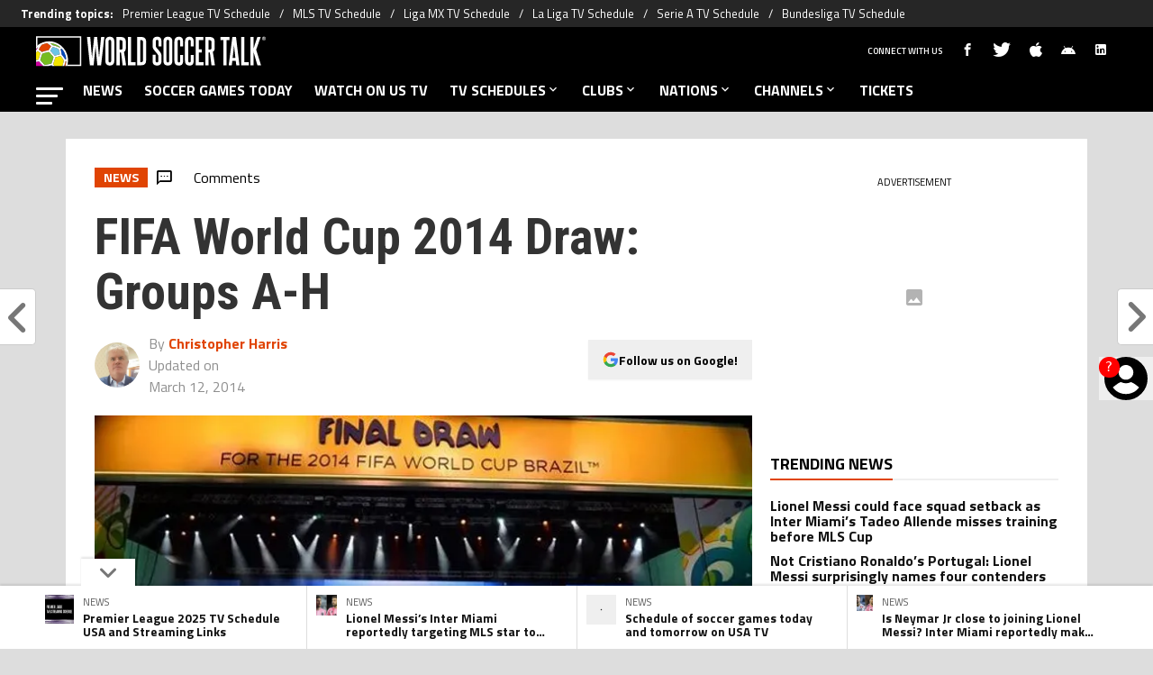

--- FILE ---
content_type: text/css
request_url: https://statics.worldsoccertalk.com/_next/static/css/ed22d5dc17f6656c.css
body_size: 953
content:
@font-face{font-family:__Roboto_Condensed_8b4686;font-style:normal;font-weight:400;font-display:swap;src:url(https://statics.worldsoccertalk.com/_next/static/media/0f5bb038b75ef02c-s.woff2) format("woff2");unicode-range:u+0460-052f,u+1c80-1c8a,u+20b4,u+2de0-2dff,u+a640-a69f,u+fe2e-fe2f}@font-face{font-family:__Roboto_Condensed_8b4686;font-style:normal;font-weight:400;font-display:swap;src:url(https://statics.worldsoccertalk.com/_next/static/media/5311210258c05328-s.woff2) format("woff2");unicode-range:u+0301,u+0400-045f,u+0490-0491,u+04b0-04b1,u+2116}@font-face{font-family:__Roboto_Condensed_8b4686;font-style:normal;font-weight:400;font-display:swap;src:url(https://statics.worldsoccertalk.com/_next/static/media/814d095aaccc2521-s.woff2) format("woff2");unicode-range:u+1f??}@font-face{font-family:__Roboto_Condensed_8b4686;font-style:normal;font-weight:400;font-display:swap;src:url(https://statics.worldsoccertalk.com/_next/static/media/b3346c603490a98f-s.woff2) format("woff2");unicode-range:u+0370-0377,u+037a-037f,u+0384-038a,u+038c,u+038e-03a1,u+03a3-03ff}@font-face{font-family:__Roboto_Condensed_8b4686;font-style:normal;font-weight:400;font-display:swap;src:url(https://statics.worldsoccertalk.com/_next/static/media/dc9356f8ef3fb53b-s.woff2) format("woff2");unicode-range:u+0102-0103,u+0110-0111,u+0128-0129,u+0168-0169,u+01a0-01a1,u+01af-01b0,u+0300-0301,u+0303-0304,u+0308-0309,u+0323,u+0329,u+1ea0-1ef9,u+20ab}@font-face{font-family:__Roboto_Condensed_8b4686;font-style:normal;font-weight:400;font-display:swap;src:url(https://statics.worldsoccertalk.com/_next/static/media/eebd5672f205c2b9-s.woff2) format("woff2");unicode-range:u+0100-02ba,u+02bd-02c5,u+02c7-02cc,u+02ce-02d7,u+02dd-02ff,u+0304,u+0308,u+0329,u+1d00-1dbf,u+1e00-1e9f,u+1ef2-1eff,u+2020,u+20a0-20ab,u+20ad-20c0,u+2113,u+2c60-2c7f,u+a720-a7ff}@font-face{font-family:__Roboto_Condensed_8b4686;font-style:normal;font-weight:400;font-display:swap;src:url(https://statics.worldsoccertalk.com/_next/static/media/dc1a31dd116e0329-s.p.woff2) format("woff2");unicode-range:u+00??,u+0131,u+0152-0153,u+02bb-02bc,u+02c6,u+02da,u+02dc,u+0304,u+0308,u+0329,u+2000-206f,u+20ac,u+2122,u+2191,u+2193,u+2212,u+2215,u+feff,u+fffd}@font-face{font-family:__Roboto_Condensed_8b4686;font-style:normal;font-weight:700;font-display:swap;src:url(https://statics.worldsoccertalk.com/_next/static/media/0f5bb038b75ef02c-s.woff2) format("woff2");unicode-range:u+0460-052f,u+1c80-1c8a,u+20b4,u+2de0-2dff,u+a640-a69f,u+fe2e-fe2f}@font-face{font-family:__Roboto_Condensed_8b4686;font-style:normal;font-weight:700;font-display:swap;src:url(https://statics.worldsoccertalk.com/_next/static/media/5311210258c05328-s.woff2) format("woff2");unicode-range:u+0301,u+0400-045f,u+0490-0491,u+04b0-04b1,u+2116}@font-face{font-family:__Roboto_Condensed_8b4686;font-style:normal;font-weight:700;font-display:swap;src:url(https://statics.worldsoccertalk.com/_next/static/media/814d095aaccc2521-s.woff2) format("woff2");unicode-range:u+1f??}@font-face{font-family:__Roboto_Condensed_8b4686;font-style:normal;font-weight:700;font-display:swap;src:url(https://statics.worldsoccertalk.com/_next/static/media/b3346c603490a98f-s.woff2) format("woff2");unicode-range:u+0370-0377,u+037a-037f,u+0384-038a,u+038c,u+038e-03a1,u+03a3-03ff}@font-face{font-family:__Roboto_Condensed_8b4686;font-style:normal;font-weight:700;font-display:swap;src:url(https://statics.worldsoccertalk.com/_next/static/media/dc9356f8ef3fb53b-s.woff2) format("woff2");unicode-range:u+0102-0103,u+0110-0111,u+0128-0129,u+0168-0169,u+01a0-01a1,u+01af-01b0,u+0300-0301,u+0303-0304,u+0308-0309,u+0323,u+0329,u+1ea0-1ef9,u+20ab}@font-face{font-family:__Roboto_Condensed_8b4686;font-style:normal;font-weight:700;font-display:swap;src:url(https://statics.worldsoccertalk.com/_next/static/media/eebd5672f205c2b9-s.woff2) format("woff2");unicode-range:u+0100-02ba,u+02bd-02c5,u+02c7-02cc,u+02ce-02d7,u+02dd-02ff,u+0304,u+0308,u+0329,u+1d00-1dbf,u+1e00-1e9f,u+1ef2-1eff,u+2020,u+20a0-20ab,u+20ad-20c0,u+2113,u+2c60-2c7f,u+a720-a7ff}@font-face{font-family:__Roboto_Condensed_8b4686;font-style:normal;font-weight:700;font-display:swap;src:url(https://statics.worldsoccertalk.com/_next/static/media/dc1a31dd116e0329-s.p.woff2) format("woff2");unicode-range:u+00??,u+0131,u+0152-0153,u+02bb-02bc,u+02c6,u+02da,u+02dc,u+0304,u+0308,u+0329,u+2000-206f,u+20ac,u+2122,u+2191,u+2193,u+2212,u+2215,u+feff,u+fffd}@font-face{font-family:__Roboto_Condensed_Fallback_8b4686;src:local("Arial");ascent-override:104.44%;descent-override:27.48%;line-gap-override:0.00%;size-adjust:88.83%}.__className_8b4686{font-family:__Roboto_Condensed_8b4686,__Roboto_Condensed_Fallback_8b4686;font-style:normal}.__variable_8b4686{--font-roboto-condensed:"__Roboto_Condensed_8b4686","__Roboto_Condensed_Fallback_8b4686"}@font-face{font-family:__Titillium_Web_5a830f;font-style:normal;font-weight:300;font-display:swap;src:url(https://statics.worldsoccertalk.com/_next/static/media/631ab6d518ee0b08-s.woff2) format("woff2");unicode-range:u+0100-02ba,u+02bd-02c5,u+02c7-02cc,u+02ce-02d7,u+02dd-02ff,u+0304,u+0308,u+0329,u+1d00-1dbf,u+1e00-1e9f,u+1ef2-1eff,u+2020,u+20a0-20ab,u+20ad-20c0,u+2113,u+2c60-2c7f,u+a720-a7ff}@font-face{font-family:__Titillium_Web_5a830f;font-style:normal;font-weight:300;font-display:swap;src:url(https://statics.worldsoccertalk.com/_next/static/media/f9fa7964f036c69d-s.p.woff2) format("woff2");unicode-range:u+00??,u+0131,u+0152-0153,u+02bb-02bc,u+02c6,u+02da,u+02dc,u+0304,u+0308,u+0329,u+2000-206f,u+20ac,u+2122,u+2191,u+2193,u+2212,u+2215,u+feff,u+fffd}@font-face{font-family:__Titillium_Web_5a830f;font-style:normal;font-weight:400;font-display:swap;src:url(https://statics.worldsoccertalk.com/_next/static/media/81f2f04080433cef-s.woff2) format("woff2");unicode-range:u+0100-02ba,u+02bd-02c5,u+02c7-02cc,u+02ce-02d7,u+02dd-02ff,u+0304,u+0308,u+0329,u+1d00-1dbf,u+1e00-1e9f,u+1ef2-1eff,u+2020,u+20a0-20ab,u+20ad-20c0,u+2113,u+2c60-2c7f,u+a720-a7ff}@font-face{font-family:__Titillium_Web_5a830f;font-style:normal;font-weight:400;font-display:swap;src:url(https://statics.worldsoccertalk.com/_next/static/media/ed9cb87f7cefa820-s.p.woff2) format("woff2");unicode-range:u+00??,u+0131,u+0152-0153,u+02bb-02bc,u+02c6,u+02da,u+02dc,u+0304,u+0308,u+0329,u+2000-206f,u+20ac,u+2122,u+2191,u+2193,u+2212,u+2215,u+feff,u+fffd}@font-face{font-family:__Titillium_Web_5a830f;font-style:normal;font-weight:600;font-display:swap;src:url(https://statics.worldsoccertalk.com/_next/static/media/ef9d7e3625c86286-s.woff2) format("woff2");unicode-range:u+0100-02ba,u+02bd-02c5,u+02c7-02cc,u+02ce-02d7,u+02dd-02ff,u+0304,u+0308,u+0329,u+1d00-1dbf,u+1e00-1e9f,u+1ef2-1eff,u+2020,u+20a0-20ab,u+20ad-20c0,u+2113,u+2c60-2c7f,u+a720-a7ff}@font-face{font-family:__Titillium_Web_5a830f;font-style:normal;font-weight:600;font-display:swap;src:url(https://statics.worldsoccertalk.com/_next/static/media/c95d4fce0b415528-s.p.woff2) format("woff2");unicode-range:u+00??,u+0131,u+0152-0153,u+02bb-02bc,u+02c6,u+02da,u+02dc,u+0304,u+0308,u+0329,u+2000-206f,u+20ac,u+2122,u+2191,u+2193,u+2212,u+2215,u+feff,u+fffd}@font-face{font-family:__Titillium_Web_5a830f;font-style:normal;font-weight:700;font-display:swap;src:url(https://statics.worldsoccertalk.com/_next/static/media/e3bec91e60544e8d-s.woff2) format("woff2");unicode-range:u+0100-02ba,u+02bd-02c5,u+02c7-02cc,u+02ce-02d7,u+02dd-02ff,u+0304,u+0308,u+0329,u+1d00-1dbf,u+1e00-1e9f,u+1ef2-1eff,u+2020,u+20a0-20ab,u+20ad-20c0,u+2113,u+2c60-2c7f,u+a720-a7ff}@font-face{font-family:__Titillium_Web_5a830f;font-style:normal;font-weight:700;font-display:swap;src:url(https://statics.worldsoccertalk.com/_next/static/media/56b5d6ac638045ae-s.p.woff2) format("woff2");unicode-range:u+00??,u+0131,u+0152-0153,u+02bb-02bc,u+02c6,u+02da,u+02dc,u+0304,u+0308,u+0329,u+2000-206f,u+20ac,u+2122,u+2191,u+2193,u+2212,u+2215,u+feff,u+fffd}@font-face{font-family:__Titillium_Web_Fallback_5a830f;src:local("Arial");ascent-override:119.97%;descent-override:41.09%;line-gap-override:0.00%;size-adjust:94.44%}.__className_5a830f{font-family:__Titillium_Web_5a830f,__Titillium_Web_Fallback_5a830f;font-style:normal}.__variable_5a830f{--font-titillium-web:"__Titillium_Web_5a830f","__Titillium_Web_Fallback_5a830f"}@font-face{font-family:__fsnIcon_fa7266;src:url(https://statics.worldsoccertalk.com/_next/static/media/1a9a0947689dd23d-s.p.woff) format("woff");font-display:swap}@font-face{font-family:__fsnIcon_Fallback_fa7266;src:local("Arial");ascent-override:93.75%;descent-override:6.25%;line-gap-override:0.00%;size-adjust:100.00%}.__className_fa7266{font-family:__fsnIcon_fa7266,__fsnIcon_Fallback_fa7266}.__variable_fa7266{--font-fsn-icons:"__fsnIcon_fa7266","__fsnIcon_Fallback_fa7266"}

--- FILE ---
content_type: text/javascript
request_url: https://statics.worldsoccertalk.com/_next/static/chunks/app/layout-dcb36cd5322b529b.js
body_size: 9590
content:
!function(){try{var e="undefined"!=typeof window?window:"undefined"!=typeof global?global:"undefined"!=typeof self?self:{},t=(new e.Error).stack;t&&(e._sentryDebugIds=e._sentryDebugIds||{},e._sentryDebugIds[t]="4349ae7b-067e-4180-857b-9402d5845ff5",e._sentryDebugIdIdentifier="sentry-dbid-4349ae7b-067e-4180-857b-9402d5845ff5")}catch(e){}}(),(self.webpackChunk_N_E=self.webpackChunk_N_E||[]).push([[3185],{64028:function(e,t,n){Promise.resolve().then(n.bind(n,20690)),Promise.resolve().then(n.bind(n,69569)),Promise.resolve().then(n.bind(n,28171)),Promise.resolve().then(n.bind(n,41867)),Promise.resolve().then(n.bind(n,12810)),Promise.resolve().then(n.bind(n,60696)),Promise.resolve().then(n.t.bind(n,98761,23)),Promise.resolve().then(n.t.bind(n,56138,23)),Promise.resolve().then(n.t.bind(n,46997,23)),Promise.resolve().then(n.t.bind(n,78808,23))},20690:function(e,t,n){"use strict";n.d(t,{AditudeControl:function(){return u}});var o=n(7653),i=n(38146),r=n(44693),l=n(39318),a=n(94593),s=n(63327);let d=e=>{let{baseAdUnit:t}=e,[n,d]=(0,o.useState)();(0,o.useEffect)(()=>{let e=a.N.listen().subscribe(()=>d(Date.now()));return()=>{var t;e.unsubscribe(),l.m.reset(),null===(t=window.googletag)||void 0===t||t.cmd.push(()=>{var e,t;(0,i.t)()&&s.Z.log("aditude remove slots"),null===(e=window.googletag)||void 0===e||e.pubads().clearTargeting(),null===(t=window.googletag)||void 0===t||t.destroySlots()})}},[]),(0,o.useEffect)(()=>{if(!t){s.Z.error("@useAditudeAdsControl",'"baseAdUnit" es requerido para el display');return}(0,i.t)()&&s.Z.log("INIT ADITUDE HOOK"),window.tude=window.tude||{cmd:[]},window.tude.cmd.push(async()=>{(0,i.t)()&&s.Z.log("INIT ADITUDE DISPLAY");let e=window.tude,n=()=>{let t=window.innerWidth<768,n=Array.from(document.querySelectorAll('[data-mobile="'.concat(t?1:0,'"]'))).filter(e=>!e.getAttribute("data-display"));if((0,i.t)()&&s.Z.log("ADITUDE LAYOUT ADS FIND =>",n.length),!n.length)return;let o=n.filter(e=>e.getAttribute("data-base-div-id")).map(e=>{var t,n;return{divId:e.id,baseDivId:e.getAttribute("data-base-div-id"),targeting:{"pos-desktop":null!==(t=e.getAttribute("data-pos-desktop"))&&void 0!==t?t:"","pos-mobile":null!==(n=e.getAttribute("data-pos-mobile"))&&void 0!==n?n:""}}});(0,i.t)()&&s.Z.log("BEFORE SEND ADITUDE =>",o),e.refreshAdsViaDivMappings(o),n.forEach(e=>e.setAttribute("data-display","1"))};e.setAdUnitDirectory(t),await (0,r._)(300);let o=await l.m.getTargeting();e.setPageTargeting(o),(0,i.t)()&&s.Z.log("aditude targets => ",o),n();let a=1,d=setInterval(()=>{a>=5&&clearInterval(d),n(),a++},1e3)})},[t,n]),(0,o.useEffect)(()=>{var e;let t=e=>{!e.isEmpty&&((0,i.t)()&&s.Z.log("gpt onSlotRendered event => ",e),window.marfeel&&window.marfeel.cmd.push(["compass",function(t){t.trackAdRendered(null!=e.lineItemId?e.lineItemId:e.slot.getAdUnitPath(),e.slot.getAdUnitPath())}]))};return null===(e=window.googletag)||void 0===e||e.cmd.push(()=>{var e;null===(e=window.googletag)||void 0===e||e.pubads().addEventListener("slotRenderEnded",t)}),()=>{var e,n;null===(n=window.googletag)||void 0===n||null===(e=n.cmd)||void 0===e||e.push(()=>{window.googletag.pubads().removeEventListener("slotRenderEnded",t)})}},[])};function u(e){let{baseAdUnit:t}=e;return d({baseAdUnit:t}),""}},69569:function(e,t,n){"use strict";n.d(t,{GptControl:function(){return s}});var o=n(7653),i=n(50454),r=n(39318),l=n(43305);let a=()=>{(0,o.useEffect)(()=>{setTimeout(()=>{window.googletag=window.googletag||{cmd:[]};let e=window.innerWidth>768?"desktop":"mobile";window.googletag.cmd.push(function(){if(i.W&&i.W[e]&&i.W[e].length>0){let t=[];i.W[e].forEach(e=>{let n=window.googletag.defineSlot(e.adUnitPath,[[e.width,e.height],e.sizes[0]],e.id).addService(window.googletag.pubads());t.push(n)}),window.googletag.pubads().enableSingleRequest(),window.googletag.enableServices(),t.forEach(e=>{window.googletag.pubads().refresh([e])})}})},200)},[]),(0,o.useEffect)(()=>{(async()=>{let e=await r.m.getTargeting();(0,l.S)(e)})()},[])};function s(){return a(),""}},28171:function(e,t,n){"use strict";n.d(t,{RelevantControl:function(){return b}});var o=n(7653),i=n(63327);let r=e=>{let{callback:t,element:n,distance:o,threshold:r,elementToSetAttr:l}=e,a=new IntersectionObserver(t,{rootMargin:o,threshold:r});return n?((l=l||n).setAttribute("data-observe","1"),a.observe(n)):i.Z.error("@createObserver => ","no se encontro el elemento a observar"),a},l=[29513004,4794981590,-1,4426850382,28735404,4423109439,4867280367,4423113264,30189204,5011895422,4993403007,4926765524,4972042758,5140034051,5146640788];var a=n(38146),s=n(44693),d=n(39318),u=n(43305);let c=e=>{let{noRefreshAdvertisersCallback:t,refreshControlCallback:n}=e;(0,o.useEffect)(()=>{var e;window.googletag=window.googletag||{cmd:[]};let{googletag:o}=window,r=e=>{(0,a.t)()&&i.Z.log("ads render by slotRenderEnded => ",e),!e.isEmpty&&window.marfeel&&window.marfeel.cmd.push(["compass",function(t){t.trackAdRendered(null!=e.lineItemId?e.lineItemId:e.slot.getAdUnitPath(),e.slot.getAdUnitPath())}]),t&&t(e)},l=e=>{(0,a.t)()&&i.Z.log("Impression became viewable => ",e.slot.getSlotElementId()),n&&n(e)},s=e=>{(0,a.t)()&&i.Z.log("slot rendered ==>",e.slot.getSlotElementId())},d=e=>{(0,a.t)()&&i.Z.log("slot fetched ==>",e.slot.getSlotElementId())};return null==o||null===(e=o.cmd)||void 0===e||e.push(()=>{o.pubads().addEventListener("slotRenderEnded",r).addEventListener("impressionViewable",l).addEventListener("slotOnload",s).addEventListener("slotRequested",d)}),()=>{window.googletag.cmd.push(()=>{window.googletag.pubads().removeEventListener("slotRenderEnded",r),window.googletag.pubads().removeEventListener("impressionViewable",l),window.googletag.pubads().removeEventListener("slotOnload",s),window.googletag.pubads().removeEventListener("slotRequested",d)})}},[t,n])};var g=n(94593);let f={BBR:{Top_Sticky:{refreshInterval:2e4}},ANF:{Top_Sticky:{refreshInterval:2e4}},SFBR:{Top_Sticky:{refreshInterval:2e4}}};var m=n(46778),w=n(74859);let h=e=>{let{section:t,refreshAdvertisers:n=l,displayDistance:r="400px",noExcludeAds:h=!1}=e,p=(0,o.useMemo)(()=>({}),[]),b=(0,o.useRef)([]);c({noRefreshAdvertisersCallback:(0,o.useCallback)(e=>{var t,o,r;let l="true",s=(null!==(o=w.env.NEXT_PUBLIC_REFRESH_SLOT_ELEMENT_ID)&&void 0!==o?o:"").split(","),d=null!==(r=null==e?void 0:null===(t=e.slot)||void 0===t?void 0:t.getSlotElementId())&&void 0!==r?r:"";(0,a.t)()&&i.Z.log("refresh all slots ever =>",!!l),(0,a.t)()&&i.Z.log("elements that refresh ever =>",s),!(l||s.includes(d))&&(e.isEmpty||n.includes(e.advertiserId)||(p[d]=!0,(0,a.t)()&&i.Z.log("ads render by slotRenderEnded conditional no refresh =>",{...p})))},[p,n]),refreshControlCallback:(0,o.useCallback)(e=>{var n,o,r;let l=e.slot,s=document.getElementById(l.getSlotElementId()),d=l.getSlotElementId(),u=null!==(r=null==f?void 0:null===(o=f[m.V.siteCode])||void 0===o?void 0:null===(n=o[d])||void 0===n?void 0:n.refreshInterval)&&void 0!==r?r:3e4;(0,a.t)()&&i.Z.log("refresh miliseconds ==> ",l.getSlotElementId(),u,new Date().toISOString()),setTimeout(()=>{_({allowedDivIds:[s.id],section:t,divsToNotReload:p}),(0,a.t)()&&i.Z.log("refresh slot ==> ",s.id)},u)},[p,t])});let[E,S]=(0,o.useState)();(0,o.useEffect)(()=>{g.N.listen().subscribe(()=>S(Date.now))},[]),(0,o.useEffect)(()=>{(async()=>{let e=window.innerWidth>768?"1000px":r;(0,a.t)()&&i.Z.log("display distance => ",e),await (0,s._)(300);let n=await d.m.getTargeting();(0,u.S)(n),b.current=[...b.current.slice(),...v(t,p,e,h)]})()},[E]),(0,o.useEffect)(()=>{window.didomiEventListeners=window.didomiEventListeners||[],window.didomiEventListeners.push({event:"integrations.consentpassedtodfp",listener:function(e){e.consentStatus&&((0,a.t)()&&i.Z.log("DIDOMI ==> consentpassedtodfp"),(0,a.t)()&&i.Z.log("DIDOMI ==> ",e))}})},[])},v=(e,t,n,o)=>{let l=n=>{let o=n[0];if(o&&o.isIntersecting){var r;(0,a.t)()&&i.Z.log("elemento intersectado =>",null===(r=o.target.children[0])||void 0===r?void 0:r.id);let n=Array.from(o.target.children).filter(e=>!e.children.length).map(e=>e.id);n.length&&_({allowedDivIds:n,section:e,divsToNotReload:t,isRefresh:!1})}};return Array.from(p()).filter(e=>{var t,n;let o=+(null!==(t=e.getAttribute("data-mobile"))&&void 0!==t?t:0);return!+(null!==(n=e.getAttribute("data-ignore"))&&void 0!==n?n:0)&&(window.innerWidth>768?!o:o)}).map(e=>r({callback:l,distance:n,element:e.parentNode,elementToSetAttr:e,threshold:.1}))},p=()=>document.querySelectorAll("[data-placement-type-name]:not([data-observe])"),_=e=>{let{allowedDivIds:t,section:n,divsToNotReload:o,isRefresh:r=!0}=e,l=t.filter(e=>e&&!o[e]);if(!l.length){(0,a.t)()&&i.Z.log("disable refresh to =>",t.filter(e=>o[e]));return}let[s,d=null]=n.split(","),u={configId:"62be04bb778d48e3954e7b95",section:s,allowedDivIds:l,overrideAdUnitPath:d,noGpt:!0,manageAdserver:!0,collapseEmptyDivs:!0,collapseBeforeAdFetch:!1,noSlotReload:!1};(0,a.t)()&&i.Z.log("BEFORE SEND RELEVANT =>",u),window.futbolSites=window.futbolSites||{cmd:[]},window.futbolSites.cmd.push(function(){window.futbolSites.load(u)}),r&&window.googletag.cmd.push(function(){window.googletag.pubads().setTargeting("refresh","1")})};function b(e){let{section:t}=e;return h({section:t}),""}},41867:function(e,t,n){"use strict";n.d(t,{RelevantFullControl:function(){return c}});var o=n(7653),i=n(38146),r=n(44693),l=n(39318),a=n(94593),s=n(43305),d=n(63327);let u=e=>{let{section:t}=e,[n,u]=(0,o.useState)();(0,o.useEffect)(()=>{let e=a.N.listen().subscribe(()=>u(Date.now()));return()=>{e.unsubscribe(),l.m.reset(),window.googletag.cmd.push(()=>{window.googletag.pubads().clearTargeting(),window.googletag.destroySlots()})}},[]),(0,o.useEffect)(()=>{window.futbolSites=window.futbolSites||{cmd:[]},window.futbolSites.cmd.push(async function(){await (0,r._)(300);let e=await l.m.getTargeting();(0,s.S)(e),(()=>{let e=window.innerWidth<768,n=Array.from(document.querySelectorAll('[data-mobile="'.concat(e?1:0,'"]'))).filter(e=>!e.getAttribute("data-display"));if(!n.length)return;let o=n.map(e=>e.id),[r,l=null]=t.split(","),a={configId:"62be04bb778d48e3954e7b95",section:r,allowedDivIds:o,overrideAdUnitPath:l,noGpt:!0,manageAdserver:!0,collapseEmptyDivs:!0,collapseBeforeAdFetch:!1,noSlotReload:!1};(0,i.t)()&&d.Z.log("BEFORE SEND RELEVANT FULL =>",a),window.futbolSites.load(a),n.forEach(e=>e.setAttribute("data-display","1"))})()})},[t,n]),(0,o.useEffect)(()=>{let e=e=>{!e.isEmpty&&((0,i.t)()&&d.Z.log("gpt onSlotRendered event => ",e),window.marfeel&&window.marfeel.cmd.push(["compass",function(t){t.trackAdRendered(null!=e.lineItemId?e.lineItemId:e.slot.getAdUnitPath(),e.slot.getAdUnitPath())}]))};return window.googletag.cmd.push(()=>{window.googletag.pubads().addEventListener("slotRenderEnded",e)}),()=>{window.googletag.cmd.push(()=>{window.googletag.pubads().removeEventListener("slotRenderEnded",e)})}},[])};function c(e){let{section:t}=e;return u({section:t}),""}},50454:function(e,t,n){"use strict";n.d(t,{W:function(){return o}});let o={BBR:{desktop:[{adUnitPath:"/63317524/Br.bolavip.com/betting_section/sidebar",sizes:["fluid"],id:"div-gpt-ad-1739555068430-0",placementName:"",width:300,height:250}],mobile:[{adUnitPath:"/63317524/Br.bolavip.com/betting_section/incontent_native_0",sizes:["fluid"],id:"div-gpt-ad-1739555907372-0",placementName:"",width:300,height:250,initialLoad:!1,position:3},{adUnitPath:"/63317524/Br.bolavip.com/betting_section/incontent_native_1",sizes:["fluid"],id:"div-gpt-ad-1739556363770-0",placementName:"",width:300,height:250,initialLoad:!1,position:7}]}}[n(46778).V.siteCode]},94593:function(e,t,n){"use strict";n.d(t,{N:function(){return i}});let o=new(n(69094)).x;class i{static listen(){return o.asObservable()}static search(){o.next()}}},39318:function(e,t,n){"use strict";n.d(t,{m:function(){return s}});var o=n(83780),i=function(e){function t(t){var n=e.call(this)||this;return n._value=t,n}return(0,o.ZT)(t,e),Object.defineProperty(t.prototype,"value",{get:function(){return this.getValue()},enumerable:!1,configurable:!0}),t.prototype._subscribe=function(t){var n=e.prototype._subscribe.call(this,t);return n.closed||t.next(this._value),n},t.prototype.getValue=function(){var e=this.hasError,t=this.thrownError,n=this._value;if(e)throw t;return this._throwIfClosed(),n},t.prototype.next=function(t){e.prototype.next.call(this,this._value=t)},t}(n(69094).x),r=(0,n(57238).d)(function(e){return function(){e(this),this.name="EmptyError",this.message="no elements in sequence"}}),l=n(43885);let a=new i({});class s{static async getTargeting(){var e,t,n,o;let i=await (o=a.asObservable(),new Promise(function(e,t){var n=new l.Hp({next:function(t){e(t),n.unsubscribe()},error:t,complete:function(){t(new r)}});o.subscribe(n)}));return{utm_source:null!==(e=window.utmSource)&&void 0!==e?e:"",utm_medium:null!==(t=window.utmMedium)&&void 0!==t?t:"",utm_term:null!==(n=window.utmTerm)&&void 0!==n?n:"",...i}}static setTargeting(){let e=arguments.length>0&&void 0!==arguments[0]?arguments[0]:{};a.next(e)}static reset(){a.next({})}}},38146:function(e,t,n){"use strict";n.d(t,{t:function(){return o}});let o=()=>!!new URLSearchParams(window.location.search).get("debugger")},43305:function(e,t,n){"use strict";n.d(t,{S:function(){return o}});let o=e=>{window.googletag.cmd.push(function(){var t,n,o;window.googletag.pubads().setTargeting("utm_source",(null==e?void 0:e.utm_source)||(null!==(t=window.utmSource)&&void 0!==t?t:"")).setTargeting("utm_medium",(null==e?void 0:e.utm_medium)||(null!==(n=window.utmMedium)&&void 0!==n?n:"")).setTargeting("utm_term",(null==e?void 0:e.utm_term)||(null!==(o=window.utmTerm)&&void 0!==o?o:"")),delete e.utm_medium,delete e.utm_source,delete e.utm_term,Object.entries(e).forEach(e=>{let[t,n]=e;window.googletag.pubads().setTargeting(t,n)})})}},12810:function(e,t,n){"use strict";n.d(t,{GlobalAdsConfig:function(){return u}});var o=n(21219),i=n(7653);let r="utm_source",l="utm_medium",a="utm_term",s=e=>{let t=e.get(r),n=e.get(l),o=e.get(a);t&&window.sessionStorage.setItem(r,t),n&&window.sessionStorage.setItem(l,n),o&&window.sessionStorage.setItem(a,o),window.utmSource=window.sessionStorage.getItem(r)||"",window.utmMedium=window.sessionStorage.getItem(l)||"",window.utmTerm=window.sessionStorage.getItem(a)||""},d=()=>{let e=(0,o.useSearchParams)();(0,i.useEffect)(()=>{e&&s(e)},[e])},u=()=>(d(),null)},60696:function(e,t,n){"use strict";n.d(t,{MultiThresholdScrollTracker:function(){return p}});var o,i,r=n(63327);let l=function(e){let t=arguments.length>1&&void 0!==arguments[1]?arguments[1]:{},n=arguments.length>2&&void 0!==arguments[2]?arguments[2]:[];"function"==typeof window.gtag?n.forEach(n=>{window.gtag("event",e,{send_to:n,...t})}):r.Z.error("gtag no found")};var a=n(46778);let s="AW-11440513296",d="G-VSQT1PFS2B",u="G-9P5RDNLZXF",c="63317524",g=Object.values({BMX:{pmkr:s,all:u,espanol:d,mexico:"G-DDXSF80E3V"},BAR:{pmkr:s,all:u,espanol:d,argentina:"G-KN0473266H"},BBR:{pmkr:s,all:u,brasil:"G-SHYWF5SS7H",googleAds:"AW-11468194139",floodlight:"9238337"},SFBR:{general:"G-BFPPXM7BJX",googlePublisherTag:c},SFPT:{general:"G-8JXZRHNNT7",googlePublisherTag:c},SFMZ:{general:"G-Z2896M0CJJ",googlePublisherTag:c},SFAO:{general:"G-WZTZJ0JX9N",googlePublisherTag:c},BCO:{pmkr:s,all:u,espanol:d,colombia:"G-LMSY7PWTPW"},AME:{general:"G-FGMFLH353D",googleAds:"11440513296"},BPE:{pmkr:s,all:u,espanol:d,peru:"G-TCW96YDWNV"},BVP:{pmkr:s,all:u,espanol:d,floodlight:"5997075",googleAds:"11440513296"},BUS:{pmkr:s,all:u,english:"G-T99DEYSEJV"},DLA:{general:"G-3DH3R4ZND8",analyticsUniversa:"UA-426744-1",googleTagManager:"GTM-KQHF6PX",googlePublisherTag:c},RDG:{general:"G-253MZ5KGKX",analyticsUniversal:"UA-426744-4",googleTagManager:"GTM-TTF3P4S",googlePublisherTag:c},SPO:{pmkr:s,all:u,espanol:d},ANF:{general:"G-XJ17W1B54M",googlePublisherTag:c},FCA:{general:"G-F4RMBFNJ8X"},VCA:{general:u,pmkr:s,googleTagManager:"GTM-536RM76",googlePublisherTag:c},BCL:{all:u,chile:"G-F2DX03H95Q",espanol:d},SPEN:{all:u},LPM:{all:"G-3HSLQXYK0N"},PBJ:{all:"G-4N60XNPQLG"},WST:{all:"G-BRD5XXF0KS"}}[a.V.siteCode]);function f(e,t){return function(){l("scroll",{percent_scrolled:e},t||g)}}function m(e){return function(){!function(e){var t;let{eventName:n,params:o}=e||{},i=!!o&&Object.keys(o).length>0,l=!!n,a=null!==(t=null==e?void 0:e.metaPixelId)&&void 0!==t?t:["1324276914788316","1447352325462177"];if(window.__myPixelIdsInitialized||(window.__myPixelIdsInitialized=new Set),window.__myPixelIdsTracked||(window.__myPixelIdsTracked=new Set),"function"==typeof window.fbq){l&&(window.fbq("trackCustom",n,i?o:void 0),r.Z.log("[Pixel] Evento enviado: ".concat(n))),a.forEach(e=>{window.__myPixelIdsTracked.has(e)||(window.fbq&&window.fbq("track","PageView"),window.__myPixelIdsTracked.add(e))});return}let s=a.filter(e=>!window.__myPixelIdsInitialized.has(e)),d=a.filter(e=>!window.__myPixelIdsTracked.has(e)),u=s.map(e=>(window.__myPixelIdsInitialized.add(e),"fbq('init', '".concat(e,"');"))).join("\n"),c=d.map(e=>(window.__myPixelIdsTracked.add(e),"fbq('track', 'PageView');")).join("\n"),g=l?"fbq('trackCustom', '".concat(n,"'").concat(i?", ".concat(JSON.stringify(o)):"",");"):"",f="\n    !function(f,b,e,v,n,t,s) {\n      if(f.fbq)return;\n      n=f.fbq=function() {\n        n.callMethod ? n.callMethod.apply(n, arguments) : n.queue.push(arguments)\n      };\n      if(!f._fbq) f._fbq=n;\n      n.push=n;\n      n.loaded=!0;\n      n.version='2.0';\n      n.queue=[];\n      t=b.createElement(e); t.async=!0;\n      t.src=v;\n      s=b.getElementsByTagName(e)[0];\n      s.parentNode.insertBefore(t,s)\n    }(window, document,'script','https://connect.facebook.net/en_US/fbevents.js');\n\n    ".concat(u,"\n    ").concat(c,"\n    ").concat(g,"\n  "),m=document.createElement("script");m.innerHTML=f,document.body.appendChild(m);let w=document.createElement("noscript");w.innerHTML=a.map(e=>'\n        <img height="1" width="1" style="display:none"\n          src="https://www.facebook.com/tr?id='.concat(e,'&ev=PageView&noscript=1"\n        />\n      ')).join(""),document.body.appendChild(w)}(e)}}function w(e){return function(){!function(e){let t=document.createElement("script");t.innerHTML="\n    !function(e,t,n,s,u,a){\n      e.twq||(s=e.twq=function(){\n        s.exe?s.exe.apply(s,arguments):s.queue.push(arguments);\n      },\n      s.version='1',\n      s.queue=[],\n      u=t.createElement(n),\n      u.async=!0,\n      u.src='//static.ads-twitter.com/uwt.js',\n      a=t.getElementsByTagName(n)[0],\n      a.parentNode.insertBefore(u,a))\n    }(window,document,'script');\n\n    twq('init','".concat(e,"');\n    twq('event', '").concat(e,"', {});\n  "),document.body.appendChild(t);let n=document.createElement("noscript");n.innerHTML='\n    <img height="1" width="1" style="display:none;" alt=""\n        src="https://analytics.twitter.com/i/adsct?txn_id='.concat(e,'\');&p_id=Twitter&tw_sale_amount=0&tw_order_quantity=0" />\n    <img height="1" width="1" style="display:none;" alt=""\n        src="https://t.co/i/adsct?txn_id=').concat(e,"');&p_id=Twitter&tw_sale_amount=0&tw_order_quantity=0\" />\n  "),document.body.appendChild(n)}(e)}}let h={AME:{default:{scrollActions:[{threshold:75,actions:[f(75),m({eventName:"Scroll75"})]}]}},ANF:{default:{scrollActions:[]},article:{scrollActions:[{threshold:75,actions:[f(75),m({eventName:"Scroll75",metaPixelId:["1447352325462177"]})]}]}},BAR:{default:{scrollActions:[{threshold:75,actions:[f(75),m({eventName:"Scroll75"})]}]}},BBR:{default:{scrollActions:[{threshold:50,actions:[w("tw-oh8hi-oznzf")]},{threshold:75,actions:[f(75),m({eventName:"Scroll75"}),w("tw-oh8hi-oznzq")]}]}},BPE:{default:{scrollActions:[{threshold:75,actions:[m()]}]},article:{scrollActions:[{threshold:75,actions:[f(75),m({eventName:"Scroll75"})]}]}},BCL:{default:{scrollActions:[{threshold:75,actions:[f(75),m({eventName:"Scroll75"})]}]}},BCO:{default:{scrollActions:[{threshold:75,actions:[f(75),m({eventName:"Scroll75"})]}]}},BMX:{default:{scrollActions:[{threshold:75,actions:[f(75),m({eventName:"Scroll75"})]}]}},BUS:{default:{scrollActions:[{threshold:75,actions:[f(75),m({eventName:"Scroll75"})]}]}},BVP:{default:{scrollActions:[{threshold:75,actions:[f(75),m({eventName:"Scroll75"})]}]}},CHI:{default:{scrollActions:[{threshold:75,actions:[f(75),m({eventName:"Scroll75"})]}]}},DLA:{default:{scrollActions:[]}},FCA:{default:{scrollActions:[]}},LPM:{default:{scrollActions:[{threshold:75,actions:[f(75)]}]}},PBJ:{default:{scrollActions:[{threshold:75,actions:[f(75)]}]}},RDG:{default:{scrollActions:[]}},SFAO:{default:{scrollActions:[]}},SFMZ:{default:{scrollActions:[]}},SFPT:{default:{scrollActions:[]}},SFBR:{default:{scrollActions:[]},article:{scrollActions:[{threshold:75,actions:[f(75),m({eventName:"Scroll75",metaPixelId:["1447352325462177"]})]}]}},SPEN:{default:{scrollActions:[{threshold:75,actions:[m()]}]}},SPO:{default:{scrollActions:[{threshold:75,actions:[m()]}]}},VCA:{default:{scrollActions:[{threshold:25,actions:[f(25,["G-GC3CN6H3WS"])]},{threshold:50,actions:[m({eventName:"Scroll50",metaPixelId:["1447352325462177"]})]}]},article:{scrollActions:[{threshold:25,actions:[f(25,["G-GC3CN6H3WS"])]},{threshold:50,actions:[m({eventName:"Scroll50",metaPixelId:["1447352325462177"]})]},{threshold:75,actions:[f(75),m({eventName:"Scroll75"})]}]}},WST:{default:{scrollActions:[]}}};(o=i||(i={})).default="default",o.home="home",o.article="article";var v=n(7653);function p(e){let{pageType:t=i.default}=e,n=h[a.V.siteCode][t].scrollActions,o=(0,v.useRef)(new Set);return(0,v.useEffect)(()=>{function e(){let t=function(){let e=window.pageYOffset||document.documentElement.scrollTop,t=window.innerHeight;return e/(Math.max(document.body.scrollHeight,document.body.offsetHeight,document.documentElement.clientHeight,document.documentElement.scrollHeight,document.documentElement.offsetHeight)-t)*100}(),i=!0;for(let{threshold:e,actions:r}of n)!o.current.has(e)&&t>=e&&(r.forEach(e=>{e()}),o.current.add(e)),o.current.has(e)||(i=!1);i&&window.removeEventListener("scroll",e)}return window.addEventListener("scroll",e),e(),()=>{window.removeEventListener("scroll",e)}},[n]),null}},46778:function(e,t,n){"use strict";n.d(t,{V:function(){return f}});var o,i,r,l,a,s,d,u=n(74859);let c=["production","qa"].includes(String("production")),g=!!u.env.VERCEL,f={isProd:!0,isAWS:c,isVercel:g,isDev:!c&&!g,isRunningInDevMode:!1,isServer:!1,cmsApi:"https://cms.futbolsites.net",apiRoute:"".concat(null!==(s=u.env.API_ROUTE)&&void 0!==s?s:"".concat("https://api.futbolsites.net")),proxyRoute:"".concat("https://api.fsnservice.com"),siteCode:String("WST"),lang:String("en"),tz:String("America/New_York"),assetPrefix:String("https://statics.worldsoccertalk.com"),basePath:String(""),trailingSlash:!0,publinoteAuthor:String(u.env.NEXT_PUBLIC_PUBLINOTE_AUTHOR),domain:String("worldsoccertalk.com"),cmsDomain:String("https://worldsoccertalk.com"),spaEnable:"true"===u.env.NEXT_PUBLIC_SPA_ENABLE,adsWrapper:"relevant",authorPath:"author",twitterAccount:String("worldsoccertalk"),newsletterSubscription:String(""),minHighlightLinksToShow:5,bettingCategory:String(u.env.BETTING_CATEGORY),disableFlowcards:"true"===u.env.NEXT_PUBLIC_DISABLE_FLOWCARDS,disableMarfeelSessionVars:"true"===u.env.NEXT_PUBLIC_DISABLE_MARFEEL_SESSION_VARS,languageCode:String("EN"),iso3166CountryCode:String(u.env.NEXT_PUBLIC_ISO_3166_COUNTRY_CODE),useGravitec:!0,whatsappLink:String(u.env.NEXT_PUBLIC_WHATSAPP_LINK),whatsappLinkChannelName:String(u.env.NEXT_PUBLIC_WHATSAPP_LINK_CHANNEL_NAME),showResults:String(u.env.NEXT_PUBLIC_SHOW_RESULTS),companyUrl:String(u.env.COMPANY_URL),showBtnScheduleBallIcon:"true"===u.env.SHOW_BTN_SCHEDULE_BALL_ICON,redirectAll301:Number(null!==(d=u.env.REDIRECT_ALL_301)&&void 0!==d?d:"0"),hideBettingMenu:(null==u?void 0:null===(o=u.env)||void 0===o?void 0:"true")==="true",useViafoura:(null==u?void 0:null===(i=u.env)||void 0===i?void 0:"true")==="true",viafouraAdUnitSlotIncomments:String("/63317524/viafoura/viafoura_wst/viafoura_incomments"),viafouraAdUnitSlotTrending:String("/63317524/viafoura/viafoura_wst/viafoura_trending"),viafouraDisableCommentsCount:!0,optimizedLayoutWeb:"true"===u.env.NEXT_PUBLIC_USE_OPTIMIZED_LAYOUT_WEB,useCompetitionsWidgetInCategory:"true"===u.env.USE_COMPETITIONS_WIDGET_IN_CATEGORY,optaSubscriptionId:String("6540a023842af2c9d54a808a66d7e401"),optaLang:String("en_US"),showNewsletterInHamburgerMenu:"true"===u.env.NEXT_PUBLIC_SHOW_NEWSLETTER_IN_HAMBURGER_MENU,termsConditionsRouteNewsletter:String(u.env.NEXT_PUBLIC_TERMS_CONDITIONS_ROUTE_NEWSLETTER),fbAppId:String(u.env.NEXT_PUBLIC_FB_APP_ID),sidebarLatestNewsSize:Number("10")||5,sidebarLatestNewsTitleOnly:!0,sidebarLatestNewsShowIcon:!1,disabledMatchPage:!0,schemaLogoWidth:null==u?void 0:null===(r=u.env)||void 0===r?void 0:r.NEXT_PUBLIC_SCHEMA_LOGO_WIDTH,schemaLogoHeight:null==u?void 0:null===(l=u.env)||void 0===l?void 0:l.NEXT_PUBLIC_SCHEMA_LOGO_HEIGHT,hiddenInfinityScrollInArticleLayoutClean:"true"===u.env.NEXT_PUBLIC_HIDDEN_INFINITY_SCROLL_IN_ARTICLE_LAYOUT_CLEAN,viafouraShowConversationShortcut:(null==u?void 0:null===(a=u.env)||void 0===a?void 0:"true")==="true",lbpAutoRefreshInterval:Number(u.env.NEXT_PUBLIC_LBP_AUTO_REFRESH_INTERVAL)||3e4,urlLigavip:"https://bvf2p.if.prod.bc.networkgaming.co.uk",relevantFullControl:"true"===u.env.NEXT_PUBLIC_ADS_RELEVANT_FULL_CONTROL,disableHeaderTagsFetch:!0,urlClubWordCup2025Simulator:String(u.env.NEXT_PUBLIC_URL_CLUB_WORD_CUP_2025_SIMULATOR),urlCopaLibertadores2025Simulator:String(u.env.NEXT_PUBLIC_URL_COPA_LIBERTADORES_2025_SIMULATOR),authorUrl:String("/author/{USERNAME}/")}},63327:function(e,t){"use strict";let n=e=>{let t=e.map(e=>e instanceof Error?e.message.replace(/\n/g," | "):"string"==typeof e?e.replace(/\n/g," | "):e);try{return JSON.stringify({data:t})}catch(e){return JSON.stringify({error:"Error serializing log arguments"})}};t.Z={log:function(){for(var e=arguments.length,t=Array(e),o=0;o<e;o++)t[o]=arguments[o];console.log(n(t))},info:function(){for(var e=arguments.length,t=Array(e),o=0;o<e;o++)t[o]=arguments[o];console.info(n(t))},warn:function(){for(var e=arguments.length,t=Array(e),o=0;o<e;o++)t[o]=arguments[o];console.warn(n(t))},error:function(){for(var e=arguments.length,t=Array(e),o=0;o<e;o++)t[o]=arguments[o];console.error(n(t))}}},44693:function(e,t,n){"use strict";n.d(t,{_:function(){return o}});let o=e=>new Promise(t=>{setTimeout(()=>t(!0),e)})},74859:function(e,t,n){"use strict";var o,i;e.exports=(null==(o=n.g.process)?void 0:o.env)&&"object"==typeof(null==(i=n.g.process)?void 0:i.env)?n.g.process:n(19566)},96588:function(e,t){"use strict";Object.defineProperty(t,"__esModule",{value:!0}),function(e,t){for(var n in t)Object.defineProperty(e,n,{enumerable:!0,get:t[n]})}(t,{cancelIdleCallback:function(){return o},requestIdleCallback:function(){return n}});let n="undefined"!=typeof self&&self.requestIdleCallback&&self.requestIdleCallback.bind(window)||function(e){let t=Date.now();return self.setTimeout(function(){e({didTimeout:!1,timeRemaining:function(){return Math.max(0,50-(Date.now()-t))}})},1)},o="undefined"!=typeof self&&self.cancelIdleCallback&&self.cancelIdleCallback.bind(window)||function(e){return clearTimeout(e)};("function"==typeof t.default||"object"==typeof t.default&&null!==t.default)&&void 0===t.default.__esModule&&(Object.defineProperty(t.default,"__esModule",{value:!0}),Object.assign(t.default,t),e.exports=t.default)},19566:function(e){!function(){var t={229:function(e){var t,n,o,i=e.exports={};function r(){throw Error("setTimeout has not been defined")}function l(){throw Error("clearTimeout has not been defined")}function a(e){if(t===setTimeout)return setTimeout(e,0);if((t===r||!t)&&setTimeout)return t=setTimeout,setTimeout(e,0);try{return t(e,0)}catch(n){try{return t.call(null,e,0)}catch(n){return t.call(this,e,0)}}}!function(){try{t="function"==typeof setTimeout?setTimeout:r}catch(e){t=r}try{n="function"==typeof clearTimeout?clearTimeout:l}catch(e){n=l}}();var s=[],d=!1,u=-1;function c(){d&&o&&(d=!1,o.length?s=o.concat(s):u=-1,s.length&&g())}function g(){if(!d){var e=a(c);d=!0;for(var t=s.length;t;){for(o=s,s=[];++u<t;)o&&o[u].run();u=-1,t=s.length}o=null,d=!1,function(e){if(n===clearTimeout)return clearTimeout(e);if((n===l||!n)&&clearTimeout)return n=clearTimeout,clearTimeout(e);try{n(e)}catch(t){try{return n.call(null,e)}catch(t){return n.call(this,e)}}}(e)}}function f(e,t){this.fun=e,this.array=t}function m(){}i.nextTick=function(e){var t=Array(arguments.length-1);if(arguments.length>1)for(var n=1;n<arguments.length;n++)t[n-1]=arguments[n];s.push(new f(e,t)),1!==s.length||d||a(g)},f.prototype.run=function(){this.fun.apply(null,this.array)},i.title="browser",i.browser=!0,i.env={},i.argv=[],i.version="",i.versions={},i.on=m,i.addListener=m,i.once=m,i.off=m,i.removeListener=m,i.removeAllListeners=m,i.emit=m,i.prependListener=m,i.prependOnceListener=m,i.listeners=function(e){return[]},i.binding=function(e){throw Error("process.binding is not supported")},i.cwd=function(){return"/"},i.chdir=function(e){throw Error("process.chdir is not supported")},i.umask=function(){return 0}}},n={};function o(e){var i=n[e];if(void 0!==i)return i.exports;var r=n[e]={exports:{}},l=!0;try{t[e](r,r.exports,o),l=!1}finally{l&&delete n[e]}return r.exports}o.ab="//";var i=o(229);e.exports=i}()},56138:function(e){e.exports={style:{fontFamily:"'__Roboto_Condensed_8b4686', '__Roboto_Condensed_Fallback_8b4686'",fontStyle:"normal"},className:"__className_8b4686",variable:"__variable_8b4686"}},46997:function(e){e.exports={style:{fontFamily:"'__Titillium_Web_5a830f', '__Titillium_Web_Fallback_5a830f'",fontStyle:"normal"},className:"__className_5a830f",variable:"__variable_5a830f"}},78808:function(e){e.exports={style:{fontFamily:"'__fsnIcon_fa7266', '__fsnIcon_Fallback_fa7266'"},className:"__className_fa7266",variable:"__variable_fa7266"}}},function(e){e.O(0,[2941,5873,1293,1528,1744],function(){return e(e.s=64028)}),_N_E=e.O()}]);